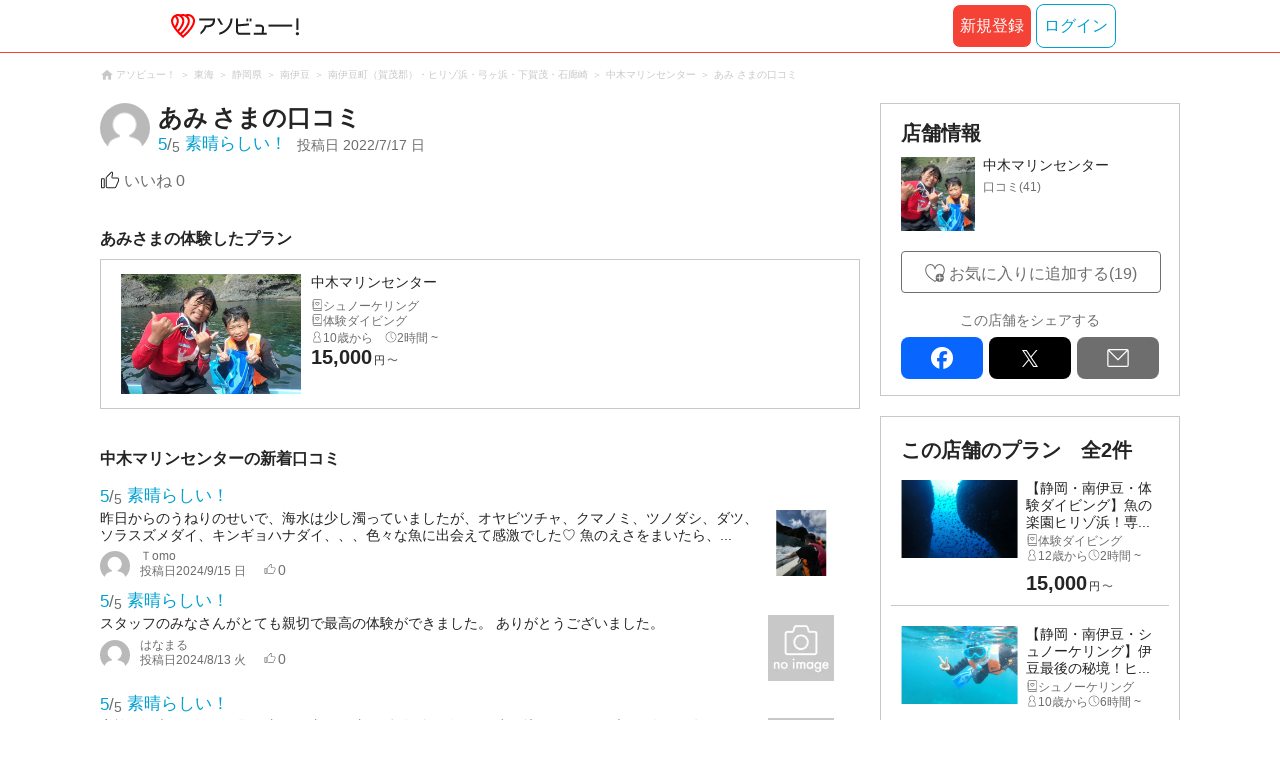

--- FILE ---
content_type: image/svg+xml
request_url: https://www.asoview.com/img/icon/guest__gray-4338fe18f84a60e30a1d45f672ddb4f3.svg
body_size: 185
content:
<svg xmlns="http://www.w3.org/2000/svg" viewBox="0 0 40 40"><defs><style>.cls-1{fill:#6e6e6e;}.cls-2{fill:none;}</style></defs><title>guest__gray</title><g id="レイヤー_2" data-name="レイヤー 2"><g id="レイヤー_1-2" data-name="レイヤー 1"><path class="cls-1" d="M30.43 38H9.57a1.22 1.22 0 0 1-1.22-1.22V28.7a10.36 10.36 0 0 1 5.56-9.2 9.79 9.79 0 0 1 0-15.37 9.91 9.91 0 0 1 8.44-1.87A9.81 9.81 0 0 1 26.1 19.5a10.36 10.36 0 0 1 5.55 9.2v8.08A1.22 1.22 0 0 1 30.43 38zm-20.08-2h19.3v-7.3a8.4 8.4 0 0 0-6-8.06 1 1 0 0 1-.16-1.85 7.81 7.81 0 0 0-1.62-14.58 7.94 7.94 0 0 0-6.74 1.49 7.8 7.8 0 0 0 1.39 13.1 1 1 0 0 1-.16 1.85 8.4 8.4 0 0 0-6 8.06z"/><path class="cls-2" d="M0 0h40v40H0zM0 20h40M20 0v40"/></g></g></svg>

--- FILE ---
content_type: image/svg+xml
request_url: https://www.asoview.com/img/icon/like__gray-23a05753c817816e993214fbf24dd692.svg
body_size: 318
content:
<svg xmlns="http://www.w3.org/2000/svg" viewBox="0 0 40 40"><defs><style>.cls-1{fill:none;}.cls-2{fill:#6e6e6e;}</style></defs><title>like__gray</title><g id="レイヤー_2" data-name="レイヤー 2"><g id="レイヤー_1-2" data-name="レイヤー 1"><path class="cls-1" d="M0 0h40v40H0zM0 20h40M20 0v40"/><path class="cls-2" d="M7.56 18.54v16H4v-16h3.56m.22-2h-4A1.78 1.78 0 0 0 2 18.32v16.44a1.78 1.78 0 0 0 1.78 1.78h4a1.78 1.78 0 0 0 1.78-1.78V18.32a1.78 1.78 0 0 0-1.78-1.78zM23.4 5.21a.36.36 0 0 1 .26.11 1.74 1.74 0 0 1 .47 1.57l-1.35 7.52a2 2 0 0 0 2 2.35h9.37A1.87 1.87 0 0 1 36 18.61v2.81a1.82 1.82 0 0 1-.14.7l-5 11.3a1.86 1.86 0 0 1-1.71 1.12H15.21a1.87 1.87 0 0 1-1.88-1.85V16.36a1.88 1.88 0 0 1 .58-1.36l9.23-9.69a.36.36 0 0 1 .26-.11m0-2a2.36 2.36 0 0 0-1.68.69l-9.26 9.73a3.86 3.86 0 0 0-1.13 2.73v16.34a3.87 3.87 0 0 0 3.88 3.85h13.91a3.86 3.86 0 0 0 3.55-2.33l5-11.27a3.85 3.85 0 0 0 .33-1.52v-2.81a3.87 3.87 0 0 0-3.88-3.85h-9.37l1.35-7.52a3.73 3.73 0 0 0-1-3.34 2.36 2.36 0 0 0-1.68-.69z"/></g></g></svg>

--- FILE ---
content_type: image/svg+xml
request_url: https://www.asoview.com/img/icon/favorite__gray-54a7695b39c7e51253ea3005da4be309.svg
body_size: 442
content:
<svg xmlns="http://www.w3.org/2000/svg" viewBox="0 0 40 40"><defs><style>.cls-1{fill:#6e6e6e;}.cls-2{fill:none;}.cls-3{fill:#fff;}</style></defs><title>favorite</title><g id="レイヤー_2" data-name="レイヤー 2"><g id="レイヤー_1-2" data-name="レイヤー 1"><path class="cls-1" d="M29.46 2.19A9.74 9.74 0 0 0 20 8.3a9.69 9.69 0 0 0-9.46-6.11C5.83 2.4.66 6 .45 13.48c-.3 11 9.7 17.8 15.68 21.86 1.3.88 2.42 1.64 3.13 2.25a1 1 0 0 0 .65.24h.18c.08 0 .16-.07.24-.09a.94.94 0 0 0 .41-.15c.71-.6 1.83-1.37 3.13-2.25 6-4.06 16-10.86 15.68-21.86C39.34 6 34.17 2.4 29.46 2.19zm-6.72 31.49c-1.06.72-2 1.36-2.74 1.93-.74-.57-1.68-1.21-2.74-1.93-5.64-3.83-15.08-10.25-14.81-20.15.17-6.18 4.36-9.18 8.17-9.35 3.66-.14 7.7 2.25 8.37 8v.08a1.22 1.22 0 0 0 .15.35 1 1 0 0 0 .14.16l.12.1a1 1 0 0 0 .2.1l.16.05h.54a1 1 0 0 0 .25-.13l.06-.06a1 1 0 0 0 .18-.21.94.94 0 0 0 .06-.13 1 1 0 0 0 .07-.21v-.08c.68-5.76 4.72-8.12 8.38-8 3.82.17 8 3.17 8.17 9.35.35 9.88-9.09 16.3-14.73 20.13z"/><path class="cls-2" d="M0 0h40v40H0zM0 20h40M20 0v40"/><circle class="cls-1" cx="29.56" cy="29.56" r="8.22"/><path class="cls-3" d="M34.56 28.56h-4v-4a1 1 0 0 0-2 0v4h-4a1 1 0 0 0 0 2h4v4a1 1 0 1 0 2 0v-4h4a1 1 0 1 0 0-2z"/></g></g></svg>